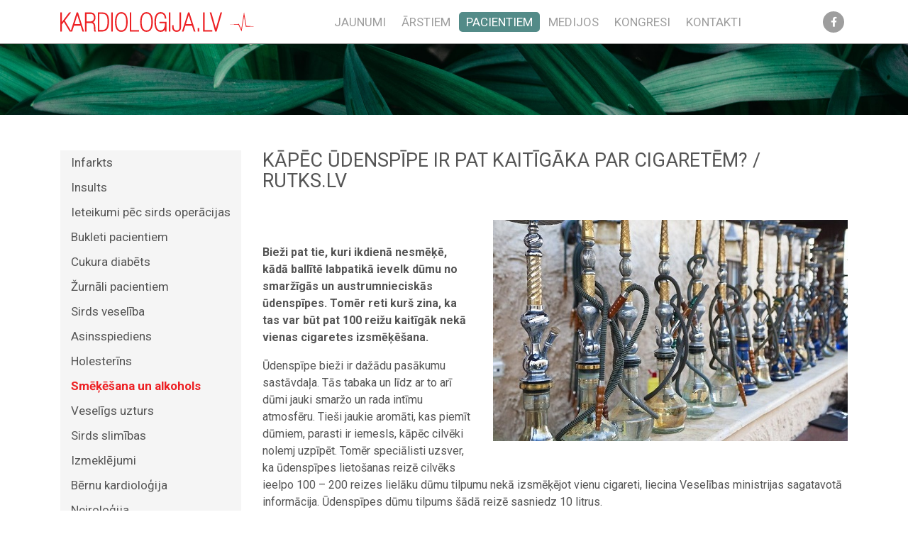

--- FILE ---
content_type: text/html; charset=UTF-8
request_url: https://kardiologija.lv/pacientiem/smekesana-un-alkohols/kapec-udenspipe-ir-pat-kaitigaka-par-cigaretem-rutks-lv/
body_size: 34175
content:
<!DOCTYPE html>
<html lang="lv-LV">
<head>
	<meta name='robots' content='max-image-preview:large' />
<link rel="alternate" hreflang="lv" href="https://kardiologija.lv/pacientiem/smekesana-un-alkohols/kapec-udenspipe-ir-pat-kaitigaka-par-cigaretem-rutks-lv/" />
<link rel="alternate" hreflang="x-default" href="https://kardiologija.lv/pacientiem/smekesana-un-alkohols/kapec-udenspipe-ir-pat-kaitigaka-par-cigaretem-rutks-lv/" />
<link rel='dns-prefetch' href='//code.jquery.com' />
<link rel='dns-prefetch' href='//cdnjs.cloudflare.com' />
<link rel='dns-prefetch' href='//stackpath.bootstrapcdn.com' />
<link rel='dns-prefetch' href='//www.youtube.com' />
<link rel='dns-prefetch' href='//fonts.googleapis.com' />
<link rel="alternate" title="oEmbed (JSON)" type="application/json+oembed" href="https://kardiologija.lv/wp-json/oembed/1.0/embed?url=https%3A%2F%2Fkardiologija.lv%2Fpacientiem%2Fsmekesana-un-alkohols%2Fkapec-udenspipe-ir-pat-kaitigaka-par-cigaretem-rutks-lv%2F" />
<link rel="alternate" title="oEmbed (XML)" type="text/xml+oembed" href="https://kardiologija.lv/wp-json/oembed/1.0/embed?url=https%3A%2F%2Fkardiologija.lv%2Fpacientiem%2Fsmekesana-un-alkohols%2Fkapec-udenspipe-ir-pat-kaitigaka-par-cigaretem-rutks-lv%2F&#038;format=xml" />
<style id='wp-img-auto-sizes-contain-inline-css' type='text/css'>
img:is([sizes=auto i],[sizes^="auto," i]){contain-intrinsic-size:3000px 1500px}
/*# sourceURL=wp-img-auto-sizes-contain-inline-css */
</style>
<style id='wp-emoji-styles-inline-css' type='text/css'>

	img.wp-smiley, img.emoji {
		display: inline !important;
		border: none !important;
		box-shadow: none !important;
		height: 1em !important;
		width: 1em !important;
		margin: 0 0.07em !important;
		vertical-align: -0.1em !important;
		background: none !important;
		padding: 0 !important;
	}
/*# sourceURL=wp-emoji-styles-inline-css */
</style>
<link rel='stylesheet' id='wp-block-library-css' href='https://kardiologija.lv/wp-includes/css/dist/block-library/style.min.css?ver=6.9' type='text/css' media='all' />
<style id='global-styles-inline-css' type='text/css'>
:root{--wp--preset--aspect-ratio--square: 1;--wp--preset--aspect-ratio--4-3: 4/3;--wp--preset--aspect-ratio--3-4: 3/4;--wp--preset--aspect-ratio--3-2: 3/2;--wp--preset--aspect-ratio--2-3: 2/3;--wp--preset--aspect-ratio--16-9: 16/9;--wp--preset--aspect-ratio--9-16: 9/16;--wp--preset--color--black: #000000;--wp--preset--color--cyan-bluish-gray: #abb8c3;--wp--preset--color--white: #ffffff;--wp--preset--color--pale-pink: #f78da7;--wp--preset--color--vivid-red: #cf2e2e;--wp--preset--color--luminous-vivid-orange: #ff6900;--wp--preset--color--luminous-vivid-amber: #fcb900;--wp--preset--color--light-green-cyan: #7bdcb5;--wp--preset--color--vivid-green-cyan: #00d084;--wp--preset--color--pale-cyan-blue: #8ed1fc;--wp--preset--color--vivid-cyan-blue: #0693e3;--wp--preset--color--vivid-purple: #9b51e0;--wp--preset--gradient--vivid-cyan-blue-to-vivid-purple: linear-gradient(135deg,rgb(6,147,227) 0%,rgb(155,81,224) 100%);--wp--preset--gradient--light-green-cyan-to-vivid-green-cyan: linear-gradient(135deg,rgb(122,220,180) 0%,rgb(0,208,130) 100%);--wp--preset--gradient--luminous-vivid-amber-to-luminous-vivid-orange: linear-gradient(135deg,rgb(252,185,0) 0%,rgb(255,105,0) 100%);--wp--preset--gradient--luminous-vivid-orange-to-vivid-red: linear-gradient(135deg,rgb(255,105,0) 0%,rgb(207,46,46) 100%);--wp--preset--gradient--very-light-gray-to-cyan-bluish-gray: linear-gradient(135deg,rgb(238,238,238) 0%,rgb(169,184,195) 100%);--wp--preset--gradient--cool-to-warm-spectrum: linear-gradient(135deg,rgb(74,234,220) 0%,rgb(151,120,209) 20%,rgb(207,42,186) 40%,rgb(238,44,130) 60%,rgb(251,105,98) 80%,rgb(254,248,76) 100%);--wp--preset--gradient--blush-light-purple: linear-gradient(135deg,rgb(255,206,236) 0%,rgb(152,150,240) 100%);--wp--preset--gradient--blush-bordeaux: linear-gradient(135deg,rgb(254,205,165) 0%,rgb(254,45,45) 50%,rgb(107,0,62) 100%);--wp--preset--gradient--luminous-dusk: linear-gradient(135deg,rgb(255,203,112) 0%,rgb(199,81,192) 50%,rgb(65,88,208) 100%);--wp--preset--gradient--pale-ocean: linear-gradient(135deg,rgb(255,245,203) 0%,rgb(182,227,212) 50%,rgb(51,167,181) 100%);--wp--preset--gradient--electric-grass: linear-gradient(135deg,rgb(202,248,128) 0%,rgb(113,206,126) 100%);--wp--preset--gradient--midnight: linear-gradient(135deg,rgb(2,3,129) 0%,rgb(40,116,252) 100%);--wp--preset--font-size--small: 13px;--wp--preset--font-size--medium: 20px;--wp--preset--font-size--large: 36px;--wp--preset--font-size--x-large: 42px;--wp--preset--spacing--20: 0.44rem;--wp--preset--spacing--30: 0.67rem;--wp--preset--spacing--40: 1rem;--wp--preset--spacing--50: 1.5rem;--wp--preset--spacing--60: 2.25rem;--wp--preset--spacing--70: 3.38rem;--wp--preset--spacing--80: 5.06rem;--wp--preset--shadow--natural: 6px 6px 9px rgba(0, 0, 0, 0.2);--wp--preset--shadow--deep: 12px 12px 50px rgba(0, 0, 0, 0.4);--wp--preset--shadow--sharp: 6px 6px 0px rgba(0, 0, 0, 0.2);--wp--preset--shadow--outlined: 6px 6px 0px -3px rgb(255, 255, 255), 6px 6px rgb(0, 0, 0);--wp--preset--shadow--crisp: 6px 6px 0px rgb(0, 0, 0);}:where(.is-layout-flex){gap: 0.5em;}:where(.is-layout-grid){gap: 0.5em;}body .is-layout-flex{display: flex;}.is-layout-flex{flex-wrap: wrap;align-items: center;}.is-layout-flex > :is(*, div){margin: 0;}body .is-layout-grid{display: grid;}.is-layout-grid > :is(*, div){margin: 0;}:where(.wp-block-columns.is-layout-flex){gap: 2em;}:where(.wp-block-columns.is-layout-grid){gap: 2em;}:where(.wp-block-post-template.is-layout-flex){gap: 1.25em;}:where(.wp-block-post-template.is-layout-grid){gap: 1.25em;}.has-black-color{color: var(--wp--preset--color--black) !important;}.has-cyan-bluish-gray-color{color: var(--wp--preset--color--cyan-bluish-gray) !important;}.has-white-color{color: var(--wp--preset--color--white) !important;}.has-pale-pink-color{color: var(--wp--preset--color--pale-pink) !important;}.has-vivid-red-color{color: var(--wp--preset--color--vivid-red) !important;}.has-luminous-vivid-orange-color{color: var(--wp--preset--color--luminous-vivid-orange) !important;}.has-luminous-vivid-amber-color{color: var(--wp--preset--color--luminous-vivid-amber) !important;}.has-light-green-cyan-color{color: var(--wp--preset--color--light-green-cyan) !important;}.has-vivid-green-cyan-color{color: var(--wp--preset--color--vivid-green-cyan) !important;}.has-pale-cyan-blue-color{color: var(--wp--preset--color--pale-cyan-blue) !important;}.has-vivid-cyan-blue-color{color: var(--wp--preset--color--vivid-cyan-blue) !important;}.has-vivid-purple-color{color: var(--wp--preset--color--vivid-purple) !important;}.has-black-background-color{background-color: var(--wp--preset--color--black) !important;}.has-cyan-bluish-gray-background-color{background-color: var(--wp--preset--color--cyan-bluish-gray) !important;}.has-white-background-color{background-color: var(--wp--preset--color--white) !important;}.has-pale-pink-background-color{background-color: var(--wp--preset--color--pale-pink) !important;}.has-vivid-red-background-color{background-color: var(--wp--preset--color--vivid-red) !important;}.has-luminous-vivid-orange-background-color{background-color: var(--wp--preset--color--luminous-vivid-orange) !important;}.has-luminous-vivid-amber-background-color{background-color: var(--wp--preset--color--luminous-vivid-amber) !important;}.has-light-green-cyan-background-color{background-color: var(--wp--preset--color--light-green-cyan) !important;}.has-vivid-green-cyan-background-color{background-color: var(--wp--preset--color--vivid-green-cyan) !important;}.has-pale-cyan-blue-background-color{background-color: var(--wp--preset--color--pale-cyan-blue) !important;}.has-vivid-cyan-blue-background-color{background-color: var(--wp--preset--color--vivid-cyan-blue) !important;}.has-vivid-purple-background-color{background-color: var(--wp--preset--color--vivid-purple) !important;}.has-black-border-color{border-color: var(--wp--preset--color--black) !important;}.has-cyan-bluish-gray-border-color{border-color: var(--wp--preset--color--cyan-bluish-gray) !important;}.has-white-border-color{border-color: var(--wp--preset--color--white) !important;}.has-pale-pink-border-color{border-color: var(--wp--preset--color--pale-pink) !important;}.has-vivid-red-border-color{border-color: var(--wp--preset--color--vivid-red) !important;}.has-luminous-vivid-orange-border-color{border-color: var(--wp--preset--color--luminous-vivid-orange) !important;}.has-luminous-vivid-amber-border-color{border-color: var(--wp--preset--color--luminous-vivid-amber) !important;}.has-light-green-cyan-border-color{border-color: var(--wp--preset--color--light-green-cyan) !important;}.has-vivid-green-cyan-border-color{border-color: var(--wp--preset--color--vivid-green-cyan) !important;}.has-pale-cyan-blue-border-color{border-color: var(--wp--preset--color--pale-cyan-blue) !important;}.has-vivid-cyan-blue-border-color{border-color: var(--wp--preset--color--vivid-cyan-blue) !important;}.has-vivid-purple-border-color{border-color: var(--wp--preset--color--vivid-purple) !important;}.has-vivid-cyan-blue-to-vivid-purple-gradient-background{background: var(--wp--preset--gradient--vivid-cyan-blue-to-vivid-purple) !important;}.has-light-green-cyan-to-vivid-green-cyan-gradient-background{background: var(--wp--preset--gradient--light-green-cyan-to-vivid-green-cyan) !important;}.has-luminous-vivid-amber-to-luminous-vivid-orange-gradient-background{background: var(--wp--preset--gradient--luminous-vivid-amber-to-luminous-vivid-orange) !important;}.has-luminous-vivid-orange-to-vivid-red-gradient-background{background: var(--wp--preset--gradient--luminous-vivid-orange-to-vivid-red) !important;}.has-very-light-gray-to-cyan-bluish-gray-gradient-background{background: var(--wp--preset--gradient--very-light-gray-to-cyan-bluish-gray) !important;}.has-cool-to-warm-spectrum-gradient-background{background: var(--wp--preset--gradient--cool-to-warm-spectrum) !important;}.has-blush-light-purple-gradient-background{background: var(--wp--preset--gradient--blush-light-purple) !important;}.has-blush-bordeaux-gradient-background{background: var(--wp--preset--gradient--blush-bordeaux) !important;}.has-luminous-dusk-gradient-background{background: var(--wp--preset--gradient--luminous-dusk) !important;}.has-pale-ocean-gradient-background{background: var(--wp--preset--gradient--pale-ocean) !important;}.has-electric-grass-gradient-background{background: var(--wp--preset--gradient--electric-grass) !important;}.has-midnight-gradient-background{background: var(--wp--preset--gradient--midnight) !important;}.has-small-font-size{font-size: var(--wp--preset--font-size--small) !important;}.has-medium-font-size{font-size: var(--wp--preset--font-size--medium) !important;}.has-large-font-size{font-size: var(--wp--preset--font-size--large) !important;}.has-x-large-font-size{font-size: var(--wp--preset--font-size--x-large) !important;}
/*# sourceURL=global-styles-inline-css */
</style>

<style id='classic-theme-styles-inline-css' type='text/css'>
/*! This file is auto-generated */
.wp-block-button__link{color:#fff;background-color:#32373c;border-radius:9999px;box-shadow:none;text-decoration:none;padding:calc(.667em + 2px) calc(1.333em + 2px);font-size:1.125em}.wp-block-file__button{background:#32373c;color:#fff;text-decoration:none}
/*# sourceURL=/wp-includes/css/classic-themes.min.css */
</style>
<link rel='stylesheet' id='bootstrap-css' href='https://stackpath.bootstrapcdn.com/bootstrap/4.1.3/css/bootstrap.min.css?ver=1.03' type='text/css' media='all' />
<link rel='stylesheet' id='bootstrap-select-css' href='https://cdnjs.cloudflare.com/ajax/libs/bootstrap-select/1.13.2/css/bootstrap-select.min.css?ver=1.03' type='text/css' media='all' />
<link rel='stylesheet' id='Roboto-css' href='https://fonts.googleapis.com/css?family=Roboto%3A100%2C100i%2C300%2C300i%2C400%2C400i%2C500%2C500i%2C700%2C700i%2C900%2C900i&#038;display=swap&#038;subset=cyrillic%2Clatin-ext&#038;ver=6.9' type='text/css' media='all' />
<link rel='stylesheet' id='slick-css' href='https://kardiologija.lv/wp-content/themes/Kardiologija/assets/slick/slick.css?ver=1.03' type='text/css' media='all' />
<link rel='stylesheet' id='slick-theme-css' href='https://kardiologija.lv/wp-content/themes/Kardiologija/assets/slick/slick-theme.css?ver=1.03' type='text/css' media='all' />
<link rel='stylesheet' id='fancybox-style-css' href='https://kardiologija.lv/wp-content/themes/Kardiologija/assets/fancybox-master/dist/jquery.fancybox.min.css?ver=1.03' type='text/css' media='all' />
<link rel='stylesheet' id='fontawesome-css' href='https://kardiologija.lv/wp-content/themes/Kardiologija/assets/css/all.css?ver=1.03' type='text/css' media='all' />
<link rel='stylesheet' id='default-style-css' href='https://kardiologija.lv/wp-content/themes/Kardiologija/assets/style.css?ver=1.03' type='text/css' media='all' />
<link rel='stylesheet' id='style-css' href='https://kardiologija.lv/wp-content/themes/Kardiologija/style.css?ver=1.03' type='text/css' media='all' />
<link rel='stylesheet' id='dashicons-css' href='https://kardiologija.lv/wp-includes/css/dashicons.min.css?ver=6.9' type='text/css' media='all' />
<link rel='stylesheet' id='thickbox-css' href='https://kardiologija.lv/wp-includes/js/thickbox/thickbox.css?ver=6.9' type='text/css' media='all' />
<link rel='stylesheet' id='front_end_youtube_style-css' href='https://kardiologija.lv/wp-content/plugins/youtube-video-player/front_end/styles/baze_styles_youtube.css?ver=6.9' type='text/css' media='all' />
<script type="text/javascript" src="https://kardiologija.lv/wp-includes/js/jquery/jquery.min.js?ver=3.7.1" id="jquery-core-js"></script>
<script type="text/javascript" src="https://kardiologija.lv/wp-includes/js/jquery/jquery-migrate.min.js?ver=3.4.1" id="jquery-migrate-js"></script>
<script type="text/javascript" src="https://code.jquery.com/jquery-3.3.1.min.js?ver=1.03" id="jquery-3-3-1-js"></script>
<script type="text/javascript" src="https://cdnjs.cloudflare.com/ajax/libs/popper.js/1.14.3/umd/popper.min.js?ver=1.03" id="bootstrap-1-js"></script>
<script type="text/javascript" src="https://stackpath.bootstrapcdn.com/bootstrap/4.1.3/js/bootstrap.min.js?ver=1.03" id="bootstrap-2-js"></script>
<script type="text/javascript" src="https://cdnjs.cloudflare.com/ajax/libs/bootstrap-select/1.13.2/js/bootstrap-select.min.js?ver=1.03" id="bootstrap-select-js"></script>
<script type="text/javascript" src="https://kardiologija.lv/wp-content/themes/Kardiologija/assets/slick/slick.min.js?ver=1.03" id="slick-script-js"></script>
<script type="text/javascript" src="https://kardiologija.lv/wp-content/themes/Kardiologija/assets/jquery.cookies.js?ver=1.03" id="jquery-cookies-js"></script>
<script type="text/javascript" src="https://kardiologija.lv/wp-content/themes/Kardiologija/assets/fancybox-master/dist/jquery.fancybox.min.js?ver=1.03" id="fancybox-script-js"></script>
<script type="text/javascript" src="https://kardiologija.lv/wp-content/themes/Kardiologija/assets/Form.js?ver=1.03" id="form-script-js"></script>
<script type="text/javascript" src="https://kardiologija.lv/wp-content/themes/Kardiologija/assets/script.js?ver=1.03" id="default-script-js"></script>
<script type="text/javascript" src="https://kardiologija.lv/wp-content/plugins/youtube-video-player/front_end/scripts/youtube_embed_front_end.js?ver=6.9" id="youtube_front_end_api_js-js"></script>
<script type="text/javascript" src="https://www.youtube.com/iframe_api?ver=6.9" id="youtube_api_js-js"></script>
<link rel="https://api.w.org/" href="https://kardiologija.lv/wp-json/" /><link rel="alternate" title="JSON" type="application/json" href="https://kardiologija.lv/wp-json/wp/v2/for_patients/1642" /><link rel="EditURI" type="application/rsd+xml" title="RSD" href="https://kardiologija.lv/xmlrpc.php?rsd" />
<meta name="generator" content="WordPress 6.9" />
<link rel="canonical" href="https://kardiologija.lv/pacientiem/smekesana-un-alkohols/kapec-udenspipe-ir-pat-kaitigaka-par-cigaretem-rutks-lv/" />
<link rel='shortlink' href='https://kardiologija.lv/?p=1642' />
<meta name="generator" content="WPML ver:4.8.6 stt:31;" />
	<title>Kardioloģija</title>
	<meta charset="UTF-8">
	<meta name="viewport" content="width=device-width, initial-scale=1">
	<meta name="description" content="Kardioloģija">
	<meta name="author" content="Kardioloģija">
	
	<script type="text/javascript">
		const AJAXURL = 'https://kardiologija.lv/wp-admin/admin-ajax.php';
		const $_GET = {};
	</script>

	<!-- Global site tag (gtag.js) - Google Analytics -->
	<script async src="https://www.googletagmanager.com/gtag/js?id=UA-160751126-1"></script>
	<script>
		window.dataLayer = window.dataLayer || [];
		function gtag(){dataLayer.push(arguments);}
		gtag('js', new Date());
		gtag('config', 'UA-160751126-1');
	</script>
<link rel="icon" href="https://kardiologija.lv/wp-content/uploads/2019/11/cropped-favicon-01-32x32.png" sizes="32x32" />
<link rel="icon" href="https://kardiologija.lv/wp-content/uploads/2019/11/cropped-favicon-01-192x192.png" sizes="192x192" />
<link rel="apple-touch-icon" href="https://kardiologija.lv/wp-content/uploads/2019/11/cropped-favicon-01-180x180.png" />
<meta name="msapplication-TileImage" content="https://kardiologija.lv/wp-content/uploads/2019/11/cropped-favicon-01-270x270.png" />

			<meta property="og:image" content="https://kardiologija.lv/wp-content/uploads/2020/01/udenspipe.jpg">
		<meta property="og:title" content="Kāpēc ūdenspīpe ir pat kaitīgāka par cigaretēm? / rutks.lv">
		<meta property="og:description" content="">
	</head>
<body class="wp-singular for_patients-template-default single single-for_patients postid-1642 wp-theme-Kardiologija">
	

<div class="modal fade" id="special-popup" tabindex="-1" role="dialog" aria-hidden="true">
  <div class="modal-dialog modal-dialog-centered" role="document">
    <div class="modal-content text-center">
      <div class="modal-body text-center">
		  <div class="mb-3">
        Informāciju atļauts skatīt tikai veselības aprūpes darbiniekiem.
			Vai esat speciālists veselības aprūpes jomā?
		</div>
		   <a href="#" class="btn btn-secondary col-3" data-dismiss="modal">Jā</a>
        	<a href="https://kardiologija.lv" class="btn btn-secondary col-3">Nē</a>
      </div>
    </div>
  </div>
</div>
	
	
	<div id="top" class="close-popup"></div>
	<nav class="top-navs">
		<div class="container">
			<a href="https://kardiologija.lv" class="logo-box"><div class="logo"></div></a>
			<div class="col-menu">
				<div class="langs">
																<div class="soc-media on-desctop">
															<a href="https://www.facebook.com/kardiologija.lv/"><i class="fab fa-facebook-f"></i></a>													</div>
									</div>
				<ul id="menu-primary" class="menu-navs"><li id="menu-item-127" class="menu-item menu-item-type-post_type_archive menu-item-object-news menu-item-127"><a href="https://kardiologija.lv/jaunumi/">Jaunumi</a></li>
<li id="menu-item-119" class="menu-item menu-item-type-post_type menu-item-object-page menu-item-has-children menu-item-119"><a href="https://kardiologija.lv/arstiem/">Ārstiem</a>
<ul class="sub-menu">
	<li id="menu-item-125" class="menu-item menu-item-type-post_type menu-item-object-page menu-item-125"><a href="https://kardiologija.lv/arstiem/lkb/">LKB</a></li>
	<li id="menu-item-124" class="menu-item menu-item-type-post_type menu-item-object-page menu-item-124"><a href="https://kardiologija.lv/arstiem/sertifikacija/">Sertifikācija</a></li>
	<li id="menu-item-123" class="menu-item menu-item-type-post_type menu-item-object-page menu-item-123"><a href="https://kardiologija.lv/arstiem/vadlinijas/">Vadlīnijas</a></li>
	<li id="menu-item-571" class="menu-item menu-item-type-post_type menu-item-object-page menu-item-571"><a href="https://kardiologija.lv/arstiem/score/">Score</a></li>
	<li id="menu-item-6058" class="menu-item menu-item-type-post_type menu-item-object-foods menu-item-6058"><a href="https://kardiologija.lv/uzturs/uzturs/">Uzturs</a></li>
	<li id="menu-item-121" class="menu-item menu-item-type-post_type menu-item-object-page menu-item-121"><a href="https://kardiologija.lv/arstiem/echo/">Echo</a></li>
	<li id="menu-item-6768" class="menu-item menu-item-type-post_type_archive menu-item-object-research menu-item-6768"><a href="https://kardiologija.lv/research/">Pētniecība</a></li>
</ul>
</li>
<li id="menu-item-459" class="menu-item menu-item-type-post_type_archive menu-item-object-for_patients menu-item-459 current-menu-item"><a href="https://kardiologija.lv/pacientiem/">Pacientiem</a></li>
<li id="menu-item-129" class="menu-item menu-item-type-post_type_archive menu-item-object-for_media menu-item-129"><a href="https://kardiologija.lv/medijos/">Medijos</a></li>
<li id="menu-item-5859" class="menu-item menu-item-type-post_type_archive menu-item-object-conferences menu-item-5859"><a href="https://kardiologija.lv/kongresi/">Kongresi</a></li>
<li id="menu-item-126" class="menu-item menu-item-type-post_type menu-item-object-page menu-item-126"><a href="https://kardiologija.lv/kontakti/">Kontakti</a></li>
</ul>									<div class="soc-media on-small">
													<a href="https://www.facebook.com/kardiologija.lv/"><i class="fab fa-facebook-f"></i></a>											</div>
							</div>
			<div class="col-btn-box">
				<div class="col-btn"></div>
			</div>
		</div>
	</nav>
	<div class="main-content">

<section class="top-banner">
	<div class="banner-container">
		<div class="bg-img banner" style="background-image: url(https://kardiologija.lv/wp-content/uploads/2020/02/macro-photograph-of-grass-1090977.jpg);">
					</div>
	</div>
</section>
<div class="container my-50">
	<section class="for-patients">
	<div class="row">
		<div class="col-12 col-sm-4 col-md-3 for-patients-list">
			<ul class="page-list">
									<li class=""><a href="https://kardiologija.lv/pacientiem/infarkts/">Infarkts</a></li>
									<li class=""><a href="https://kardiologija.lv/pacientiem/insults/">Insults</a></li>
									<li class=""><a href="https://kardiologija.lv/pacientiem/ieteikumi-pec-sirds-operacijas/">Ieteikumi pēc sirds operācijas</a></li>
									<li class=""><a href="https://kardiologija.lv/pacientiem/bukleti-pacientiem/">Bukleti pacientiem</a></li>
									<li class=""><a href="https://kardiologija.lv/pacientiem/cukura-diabets/">Cukura diabēts</a></li>
									<li class=""><a href="https://kardiologija.lv/pacientiem/zurnali-pacientiem/">Žurnāli pacientiem</a></li>
									<li class=""><a href="https://kardiologija.lv/pacientiem/sirds-veseliba/">Sirds veselība</a></li>
									<li class=""><a href="https://kardiologija.lv/pacientiem/asinsspiediens/">Asinsspiediens</a></li>
									<li class=""><a href="https://kardiologija.lv/pacientiem/holesterins/">Holesterīns</a></li>
									<li class="current-post"><a href="https://kardiologija.lv/pacientiem/smekesana-un-alkohols/">Smēķēšana un alkohols</a></li>
									<li class=""><a href="https://kardiologija.lv/pacientiem/veseligs-uzturs/">Veselīgs uzturs</a></li>
									<li class=""><a href="https://kardiologija.lv/pacientiem/sirds-slimibas/">Sirds slimības</a></li>
									<li class=""><a href="https://kardiologija.lv/pacientiem/izmeklejumi/">Izmeklējumi</a></li>
									<li class=""><a href="https://kardiologija.lv/pacientiem/bernu-kardiologija/">Bērnu kardioloģija</a></li>
									<li class=""><a href="https://kardiologija.lv/pacientiem/neirologija/">Neiroloģija</a></li>
									<li class=""><a href="https://kardiologija.lv/pacientiem/kardiorehabilitacijas-programma/">Kardiorehabilitācijas programma</a></li>
									<li class=""><a href="https://kardiologija.lv/pacientiem/intervijas/">Intervijas</a></li>
							</ul>
		</div>
		<div class="col-12 col-sm-8 col-md-9">
													<h1>Kāpēc ūdenspīpe ir pat kaitīgāka par cigaretēm? / rutks.lv</h1>					<br>
																		<a href="https://kardiologija.lv/wp-content/uploads/2020/01/udenspipe.jpg"  data-fancybox="for-patients-1642"><img src="https://kardiologija.lv/wp-content/uploads/2020/01/udenspipe.jpg" class="alignright thumbnail-img"></a>												<div class="page-text my-50">
							<p><strong>Bieži pat tie, kuri ikdienā nesmēķē, kādā ballītē labpatikā ievelk dūmu no smaržīgās un austrumnieciskās ūdenspīpes. Tomēr reti kurš zina, ka tas var būt pat 100 reižu kaitīgāk nekā vienas cigaretes izsmēķēšana.</strong></p>
<p>Ūdenspīpe bieži ir dažādu pasākumu sastāvdaļa. Tās tabaka un līdz ar to arī dūmi jauki smaržo un rada intīmu atmosfēru. Tieši jaukie aromāti, kas piemīt dūmiem, parasti ir iemesls, kāpēc cilvēki nolemj uzpīpēt. Tomēr speciālisti uzsver, ka ūdenspīpes lietošanas reizē cilvēks ieelpo 100 – 200 reizes lielāku dūmu tilpumu nekā izsmēķējot vienu cigareti, liecina Veselības ministrijas sagatavotā informācija. Ūdenspīpes dūmu tilpums šādā reizē sasniedz 10 litrus.</p>
<p>Tāpat nevajadzētu aloties un domāt, ka šie dūmi, ja jau iet caur ūdeni, nav kaitīgi. Ūdenspīpes tabakas dūmi satur tvana gāzi, smagos metālus un vēzi izraisošas vielas tāpat kā cigaretes. Jopumā tabakas dūmos ir vairāki tūkstoši ķīmisku vielu. Smēķējot cilvēka organismā nonāk ķīmiskās vielas, kas ir tabakas lapās, kā arī tie produkti, kas rodas tabakai sadegot.</p>
<p>Tāpat daudzi neiedomājas, ka ballītē kopīgi smēķējot ūdenspīpi, vienas iemutes lietošana rada riskus inficēties ar tuberkolozi, <a href="http://www.delfi.lv/rutks/veseliba/hepatits/">hepatītu</a> un <a href="http://www.delfi.lv/rutks/veseliba/herpes-viruss/">herpes vīrusu</a>.</p>
<p><em>Izmantoti Sabiedrības veselības aģentūras sagatavoti materiāli.</em></p>
													</div>
												<div class="ref-block">
								<span class="ref">
									<span class="ref-icon">
										<span class="icon xxs media"></span>
									</span>
									rutks.lv, 13. februāris, 2015								</span>
							</div>
								</div>
	</div>
</section>
</div>

	</div>
	<footer>
		<div class="footer-top">
			<div class="heart"></div>
			<div class="container">
				<a href="#top" class="to-top">
					<i class="fas fa-chevron-up"></i>
				</a>
				<div class="conference-calendar">
					<div class="tlt">Konferenču <span>kalendārs</span></div>
																<a href="www.nbcc2027.se" class="conference">
							<div class="date">14. - 16. April, 2027</div>
							<span class="conf-tlt">Nordic-Baltic Congress of Cardiology 2027</span> / <span class="place">Gothenburg, Sweden</span>
						</a>
											<a href="www.balticsummer.lv" class="conference">
							<div class="date">18.-19. Jūnijs, 2026</div>
							<span class="conf-tlt">Baltic Summer 2026</span> / <span class="place">Paula Stradiņa Klīniskās universitātes slimnīca / Pilsoņu iela 13, Rīga</span>
						</a>
											<a href="https://kardiologija.lv/kongresi/nordic-baltic-congress-of-cardiology-2029/" class="conference">
							<div class="date">14. - 16. JŪNIJS, 2029</div>
							<span class="conf-tlt">Nordic-Baltic Congress of Cardiology 2029</span> / <span class="place">RIGA, LATVIJA</span>
						</a>
									</div>
				<div class="quick-links">
					<div class="tlt">Ātrie <span>linki</span></div>
					<ul id="menu-footer" class="footer-menu"><li id="menu-item-164" class="menu-item menu-item-type-post_type_archive menu-item-object-news menu-item-164"><a href="https://kardiologija.lv/jaunumi/">Jaunumi</a></li>
<li id="menu-item-160" class="menu-item menu-item-type-post_type menu-item-object-page menu-item-160"><a href="https://kardiologija.lv/arstiem/">Ārstiem</a></li>
<li id="menu-item-162" class="menu-item menu-item-type-post_type_archive menu-item-object-conferences menu-item-162 current-menu-item"><a href="https://kardiologija.lv/kongresi/">Konferences</a></li>
<li id="menu-item-6773" class="menu-item menu-item-type-post_type_archive menu-item-object-research menu-item-6773"><a href="https://kardiologija.lv/research/">Pētniecība</a></li>
<li id="menu-item-163" class="menu-item menu-item-type-post_type_archive menu-item-object-for_media menu-item-163"><a href="https://kardiologija.lv/medijos/">Medijiem</a></li>
<li id="menu-item-161" class="menu-item menu-item-type-post_type menu-item-object-page menu-item-161"><a href="https://kardiologija.lv/kontakti/">Kontakti</a></li>
</ul>				</div>
				<div class="contact-us">
					<div class="tlt">Sazinies <span>ar mums</span></div>
											<div class="cont-info">
																					<span>
																	<a href="tel:LatvijasInvazīvāskardioloģijasattīstībasbiedrība" class="phone-link">
																Latvijas Invazīvās kardioloģijas attīstības biedrība								</a>							</span>
						</div>
											<div class="cont-info">
														<i class="fas fa-envelope"></i>							<span>
																	<a href="mailto:info@kardiologija.lv">
																info@kardiologija.lv								</a>							</span>
						</div>
									</div>
				<div class="footer-info">
					<div class="tlt">
						<a href="https://kardiologija.lv" class="logo"></a>
					</div>
					<div class="text"><p>Latvijas Invazīvās  kardioloģijas attīstības biedrība</p>
</div>
											<div class="follow-us">
							Follow us:
															<a href="https://www.facebook.com/kardiologija.lv/"><i class="fab fa-facebook-f"></i></a>													</div>
									</div>
			</div>
		</div>
		<div class="footer-bottom">
			<div class="container">
				<div>Kardioloģija © 2026, All Rights Reserved</div>
				<div>Designed by <a href="https://grandem.lv/">GRANDEM</a></div>
			</div>
		</div>
	</footer>
	<script type="speculationrules">
{"prefetch":[{"source":"document","where":{"and":[{"href_matches":"/*"},{"not":{"href_matches":["/wp-*.php","/wp-admin/*","/wp-content/uploads/*","/wp-content/*","/wp-content/plugins/*","/wp-content/themes/Kardiologija/*","/*\\?(.+)"]}},{"not":{"selector_matches":"a[rel~=\"nofollow\"]"}},{"not":{"selector_matches":".no-prefetch, .no-prefetch a"}}]},"eagerness":"conservative"}]}
</script>
<script type="text/javascript" id="thickbox-js-extra">
/* <![CDATA[ */
var thickboxL10n = {"next":"Next \u003E","prev":"\u003C Prev","image":"Image","of":"of","close":"Close","noiframes":"This feature requires inline frames. You have iframes disabled or your browser does not support them.","loadingAnimation":"https://kardiologija.lv/wp-includes/js/thickbox/loadingAnimation.gif"};
//# sourceURL=thickbox-js-extra
/* ]]> */
</script>
<script type="text/javascript" src="https://kardiologija.lv/wp-includes/js/thickbox/thickbox.js?ver=3.1-20121105" id="thickbox-js"></script>
<script id="wp-emoji-settings" type="application/json">
{"baseUrl":"https://s.w.org/images/core/emoji/17.0.2/72x72/","ext":".png","svgUrl":"https://s.w.org/images/core/emoji/17.0.2/svg/","svgExt":".svg","source":{"concatemoji":"https://kardiologija.lv/wp-includes/js/wp-emoji-release.min.js?ver=6.9"}}
</script>
<script type="module">
/* <![CDATA[ */
/*! This file is auto-generated */
const a=JSON.parse(document.getElementById("wp-emoji-settings").textContent),o=(window._wpemojiSettings=a,"wpEmojiSettingsSupports"),s=["flag","emoji"];function i(e){try{var t={supportTests:e,timestamp:(new Date).valueOf()};sessionStorage.setItem(o,JSON.stringify(t))}catch(e){}}function c(e,t,n){e.clearRect(0,0,e.canvas.width,e.canvas.height),e.fillText(t,0,0);t=new Uint32Array(e.getImageData(0,0,e.canvas.width,e.canvas.height).data);e.clearRect(0,0,e.canvas.width,e.canvas.height),e.fillText(n,0,0);const a=new Uint32Array(e.getImageData(0,0,e.canvas.width,e.canvas.height).data);return t.every((e,t)=>e===a[t])}function p(e,t){e.clearRect(0,0,e.canvas.width,e.canvas.height),e.fillText(t,0,0);var n=e.getImageData(16,16,1,1);for(let e=0;e<n.data.length;e++)if(0!==n.data[e])return!1;return!0}function u(e,t,n,a){switch(t){case"flag":return n(e,"\ud83c\udff3\ufe0f\u200d\u26a7\ufe0f","\ud83c\udff3\ufe0f\u200b\u26a7\ufe0f")?!1:!n(e,"\ud83c\udde8\ud83c\uddf6","\ud83c\udde8\u200b\ud83c\uddf6")&&!n(e,"\ud83c\udff4\udb40\udc67\udb40\udc62\udb40\udc65\udb40\udc6e\udb40\udc67\udb40\udc7f","\ud83c\udff4\u200b\udb40\udc67\u200b\udb40\udc62\u200b\udb40\udc65\u200b\udb40\udc6e\u200b\udb40\udc67\u200b\udb40\udc7f");case"emoji":return!a(e,"\ud83e\u1fac8")}return!1}function f(e,t,n,a){let r;const o=(r="undefined"!=typeof WorkerGlobalScope&&self instanceof WorkerGlobalScope?new OffscreenCanvas(300,150):document.createElement("canvas")).getContext("2d",{willReadFrequently:!0}),s=(o.textBaseline="top",o.font="600 32px Arial",{});return e.forEach(e=>{s[e]=t(o,e,n,a)}),s}function r(e){var t=document.createElement("script");t.src=e,t.defer=!0,document.head.appendChild(t)}a.supports={everything:!0,everythingExceptFlag:!0},new Promise(t=>{let n=function(){try{var e=JSON.parse(sessionStorage.getItem(o));if("object"==typeof e&&"number"==typeof e.timestamp&&(new Date).valueOf()<e.timestamp+604800&&"object"==typeof e.supportTests)return e.supportTests}catch(e){}return null}();if(!n){if("undefined"!=typeof Worker&&"undefined"!=typeof OffscreenCanvas&&"undefined"!=typeof URL&&URL.createObjectURL&&"undefined"!=typeof Blob)try{var e="postMessage("+f.toString()+"("+[JSON.stringify(s),u.toString(),c.toString(),p.toString()].join(",")+"));",a=new Blob([e],{type:"text/javascript"});const r=new Worker(URL.createObjectURL(a),{name:"wpTestEmojiSupports"});return void(r.onmessage=e=>{i(n=e.data),r.terminate(),t(n)})}catch(e){}i(n=f(s,u,c,p))}t(n)}).then(e=>{for(const n in e)a.supports[n]=e[n],a.supports.everything=a.supports.everything&&a.supports[n],"flag"!==n&&(a.supports.everythingExceptFlag=a.supports.everythingExceptFlag&&a.supports[n]);var t;a.supports.everythingExceptFlag=a.supports.everythingExceptFlag&&!a.supports.flag,a.supports.everything||((t=a.source||{}).concatemoji?r(t.concatemoji):t.wpemoji&&t.twemoji&&(r(t.twemoji),r(t.wpemoji)))});
//# sourceURL=https://kardiologija.lv/wp-includes/js/wp-emoji-loader.min.js
/* ]]> */
</script>
</body>
